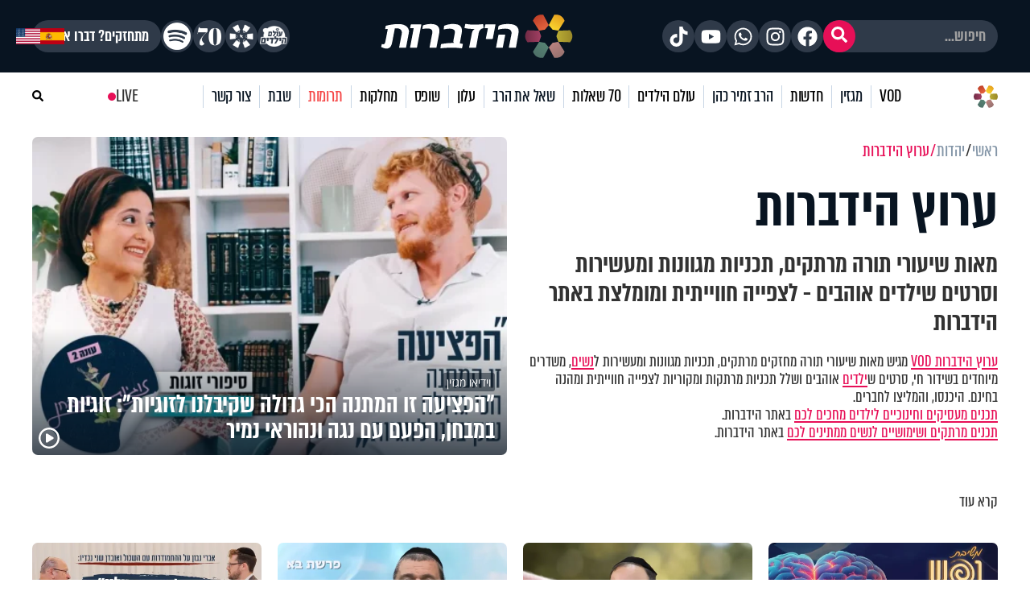

--- FILE ---
content_type: text/css; charset=utf-8
request_url: https://www.hidabroot.org/themes/HDB/css/section.scss.css?ver=9601
body_size: 296
content:
.section_head .section_data h2{font-family:var(--font);line-height:1;font-size:36px}@media (min-width:600px){.section_head{display:grid;gap:var(--gap);align-items:start;grid-template-columns:1fr 1fr 1fr 1fr;grid-template-areas:"sectext sectext a a" "b c d e"}.section_head .section_data{grid-area:sectext}.section_head article:nth-child(2){grid-area:a}.section_head article:nth-child(3){grid-area:b}.section_head article:nth-child(4){grid-area:c}.section_head article:nth-child(5){grid-area:d}.section_head article:nth-child(6){grid-area:e}.section_head article:nth-child(n+3) h3{font-size:24px}}@media (max-width:600px){.section_head{display:flex;flex-direction:column;gap:var(--gap)}}.seo_top_text{margin-bottom:var(--gap)}.seo_top_text,.seo_top_text *{font-family:var(--font);line-height:1;font-size:22px}.seo_top_text .read_more{display:none}.seo_top_text .read_less,.seo_top_text .read_more{margin-top:var(--gap)}.seo_top_text.clamped:not(.opened) .inner{position:relative}.seo_top_text.clamped:not(.opened) .inner::after{content:"";position:absolute;bottom:0px;left:0;right:0;height:50px;background-image:linear-gradient(rgba(255, 255, 255, 0) 25%, rgba(255, 255, 255, 0.76) 100%);pointer-events:none}.seo_top_text:not(.clamped) .read_less,.seo_top_text:not(.clamped) .read_more{display:none}.seo_top_text:not(.opened) .inner{display:-webkit-box;-webkit-line-clamp:4;-webkit-box-orient:vertical;overflow:hidden}.seo_top_text:not(.opened) .read_less{display:none}.seo_top_text:not(.opened) .read_more{display:block}.seo_top_text.opened .read_less{display:block}.seo_top_text.opened .read_more{display:none}.seo_top_text p a{text-decoration:underline;color:#e70f57}

--- FILE ---
content_type: text/css; charset=utf-8
request_url: https://www.hidabroot.org/shorts/css/app.65c8f9af.css
body_size: 5652
content:
.advertising_tags[data-v-7f9a9b36]{position:absolute;top:0;inset-inline-end:0;transform:translateY(-100%);margin-inline-end:4px}.advertising_tags ul[data-v-7f9a9b36]{display:flex;flex-direction:column;gap:6px;align-items:flex-end;list-style:none;padding:0;margin:0}.advertising_tags ul li[data-v-7f9a9b36]{color:#fff;font-size:14px;background:#e70f57;cursor:pointer;padding:4px 8px;border-radius:6px;width:-moz-fit-content;width:fit-content;white-space:nowrap;opacity:.7;scale:1;transition:all .3s ease-in-out;animation:pulse-7f9a9b36 2s ease-in-out infinite}@keyframes pulse-7f9a9b36{50%{opacity:.5}}.sociLine[data-v-054704c6]{position:absolute;left:0;bottom:200px;padding:10px;display:flex;flex-direction:column;gap:15px}.sociLine .icon[data-v-054704c6]{display:block;background:#fff;height:35px;width:35px;-webkit-mask-size:cover;mask-size:cover;-webkit-mask-position:center center;mask-position:center center;box-shadow:0 .3300000131px 4px 0 rgba(0,0,0,.102)}.sociLine .comment[data-v-054704c6]{-webkit-mask-image:url([data-uri]);mask-image:url([data-uri])}.sociLine .share[data-v-054704c6]{-webkit-mask-image:url([data-uri]);mask-image:url([data-uri])}.sociLine .edit[data-v-054704c6]{color:#fff;font-size:30px;text-align:center}.sociLine .ttl_text[data-v-054704c6]{font-size:16px;color:#fff}.menu[data-v-054704c6]{position:absolute;left:0;right:0;bottom:0;transition:all .3s;z-index:9999;background:#000;color:#fff;border-top-left-radius:20px;border-top-right-radius:20px}.menu .head[data-v-054704c6]{display:flex;gap:10px;padding:15px;border-bottom:1px solid hsla(0,0%,100%,.1)}.menu .head .pic[data-v-054704c6]{width:50px;height:50px;border-radius:4px;background-size:cover}.menu .head h3[data-v-054704c6]{font-weight:700}.menu .head h4[data-v-054704c6]{font-weight:400}.menu ul[data-v-054704c6]{list-style:none}.menu ul li[data-v-054704c6]{padding:15px;display:flex;gap:8px;align-items:center;color:#fff}.menu ul li i[data-v-054704c6],.menu ul li svg[data-v-054704c6]{opacity:.7}.text_wrapper[data-v-1a170c97]{position:absolute;width:100%;bottom:0;padding:10px;gap:10px;display:flex;flex-direction:column;color:#fff;z-index:2}.text_wrapper[data-v-1a170c97] *{color:#fff}.text_wrapper .title[data-v-1a170c97]{font-size:23px;line-height:1;font-family:var(--font)}.text_wrapper[data-v-1a170c97]:after{content:"";position:absolute;bottom:0;left:0;width:100%;padding-bottom:75%;background:linear-gradient(180deg,transparent,#000 70%);z-index:-1;pointer-events:none}.external_btn[data-v-1a170c97]{width:-moz-fit-content;width:fit-content;padding:5px;background:#e70f57;border-radius:5px;font-size:13px;color:#fff;font-weight:700}.mute[data-v-1a170c97],.unmute[data-v-1a170c97]{position:absolute;top:10px;left:10px;width:30px;height:30px;background:#fff;color:#333;border-radius:50%;cursor:pointer;z-index:2;display:flex;align-items:center;justify-content:center}.mute svg[data-v-1a170c97],.unmute svg[data-v-1a170c97]{width:60%;height:60%}.media[data-v-1a170c97],.swiper[data-v-7e427a6e]{height:100%}.button-next[data-v-7e427a6e],.button-prev[data-v-7e427a6e]{position:absolute;top:50%;width:40px;height:40px;margin-top:-20px;z-index:10;cursor:pointer;background-color:hsla(0,0%,100%,.7);border-radius:50%;display:flex;justify-content:center;align-items:center;color:#000}.button-prev[data-v-7e427a6e]{right:10px}.button-next[data-v-7e427a6e]{left:10px}#hdb_shorts_section[data-v-7e427a6e]{border-radius:var(--radius);overflow:hidden}@media(max-width:600px){#hdb_shorts_section[data-v-7e427a6e]{padding:10px;background:#fff}}#hdb_shorts_section[data-v-7e427a6e] .video-item{cursor:pointer}.download_app[data-v-5f65bca7]{color:#000;background:#fff;padding:5px;border-radius:10px;position:fixed;top:0;z-index:1;display:flex;flex-direction:row-reverse;align-items:center;justify-content:center;right:0;left:0;margin:0 auto;width:-moz-fit-content;width:fit-content;top:10px}.download_app span[data-v-5f65bca7]{font-size:16px;margin-top:-5px}.download_app img[data-v-5f65bca7]{height:25px;margin-right:10px}#feed_page[data-v-5f65bca7]{height:100svh;position:fixed;z-index:999999999999;top:0;left:0;right:0;display:flex;flex-direction:column;align-items:center;justify-content:center}#feed_page .close[data-v-5f65bca7]{position:absolute;top:10px;right:10px;z-index:9999999999999;cursor:pointer;width:50px;height:50px}.fa-chevron-right[data-v-5f65bca7]{color:#fff;position:absolute;z-index:2;font-size:30px;right:10px;top:10px}.reels_wrapper[data-v-5f65bca7]{height:var(--reels-height);width:100%;position:relative}@media(min-width:600px){.reels_wrapper[data-v-5f65bca7]{max-width:500px;margin:0 auto}}.reels_wrapper .desktop_nav[data-v-5f65bca7]{position:absolute;z-index:9999999999999;pointer-events:none;left:-50px;top:50%;transform:translateY(-50%);display:flex;flex-direction:column;gap:20px}.reels_wrapper .desktop_nav a[data-v-5f65bca7]{pointer-events:all;width:40px;height:40px;background:hsla(0,0%,100%,.7);border-radius:50%;display:flex;justify-content:center;align-items:center;color:#000;cursor:pointer}.reels_wrapper .desktop_nav a.next[data-v-5f65bca7]{right:-50px}.reels_wrapper .desktop_nav a.prev[data-v-5f65bca7]{left:-50px}.reels_wrapper .desktop_nav a svg[data-v-5f65bca7]{width:18px}.dark_bg[data-v-5f65bca7]{background:#000;height:100%;width:100%;position:fixed;top:0;left:0;z-index:999999999998;opacity:.9}.slide-up-enter-active[data-v-5f65bca7],.slide-up-leave-active[data-v-5f65bca7]{transition:all .5s ease}.slide-up-enter-from[data-v-5f65bca7],.slide-up-leave-to[data-v-5f65bca7]{opacity:0;transform:translateY(100%)}[data-v-5f65bca7] .text_wrapper:after{padding-bottom:170px}[data-v-5f65bca7] .text_wrapper .title{font-size:34px}.order_options[data-v-5f65bca7]{position:absolute;left:50px;top:10px;z-index:9999999999999;color:#fff}.order_options a[data-v-5f65bca7]{flex-direction:column;color:#000;font-size:12px;font-weight:600;transition:all .3s ease}.order_options a div[data-v-5f65bca7],.order_options a[data-v-5f65bca7]{display:flex;align-items:center;justify-content:center;border-radius:100%}.order_options a div[data-v-5f65bca7]{background:#fff;cursor:pointer;height:30px;width:30px}.order_options a svg[data-v-5f65bca7]{width:18px}.order_options a label[data-v-5f65bca7]{color:#fff}:root{--slide-height:100%;--reels-height:90vh}@media(max-width:600px){:root{--reels-height:100%}}#app_hdb_shorts{position:relative;direction:rtl;text-align:right;-webkit-font-smoothing:antialiased;-moz-osx-font-smoothing:grayscale}#app_hdb_shorts .pic{background-size:cover;background-position:50%}#app_hdb_shorts a:hover{color:inherit;text-decoration:none}#app_hdb_shorts a{cursor:pointer}#app_hdb_shorts body a:hover{text-decoration:none!important}#app_hdb_shorts .link{color:#0a1130!important;text-decoration:underline!important}@media(max-width:600px){#app_hdb_shorts .hide_in_mobile{display:none}}@media(max-width:1200px){#app_hdb_shorts .hide_in_tablet{display:none}}#app_hdb_shorts .vgs__container{height:calc(100svh - 155px)!important}@media(max-width:600px){#app_hdb_shorts .vgs__container{top:22%!important}}#app_hdb_shorts .hash{color:#fff!important;font-weight:500}#app_hdb_shorts .clickable{transition:all .25s}#app_hdb_shorts .clickable:active{transform:scale(.8)}#app_hdb_shorts .splide{padding:0!important;height:100%}#app_hdb_shorts .menu_dark{position:absolute;background:rgba(0,0,0,.5);z-index:9998;left:0;top:0;right:0;height:100%}#app_hdb_shorts .video-item{height:var(--slide-height);position:relative}#app_hdb_shorts .video-item .media .pic{height:var(--slide-height);width:100%;background:no-repeat 50%;background-size:cover;background-color:#000}#app_hdb_shorts .video-item .media .vjs-poster img{-o-object-fit:cover!important;object-fit:cover!important}#app_hdb_shorts .video-item .media .wzplayer{height:var(--slide-height);width:100%;pointer-events:none}#app_hdb_shorts .video-item .media .vjs-loading-spinner{display:none!important}#app_hdb_shorts .video-item .media .vjs-poster{background-size:cover!important}#app_hdb_shorts .video-item .media .vjs-big-play-button{display:none!important}#app_hdb_shorts .video-js .vjs-tech{-o-object-fit:cover;object-fit:cover}#app_hdb_shorts .slide-up-enter-active,#app_hdb_shorts .slide-up-leave-active{transition:all .3s ease}#app_hdb_shorts .slide-up-enter-from,#app_hdb_shorts .slide-up-leave-to{transform:translateY(100%)}#app_hdb_shorts .fade-enter-active,#app_hdb_shorts .fade-leave-active{transition:opacity .5s ease}#app_hdb_shorts .fade-enter-from,#app_hdb_shorts .fade-leave-to{opacity:0}.pop-animation{position:absolute;top:50%;left:50%;transform:scale(1) translate(-50%,-50%);-webkit-mask-size:contain;mask-size:contain;-webkit-mask-repeat:no-repeat;mask-repeat:no-repeat;-webkit-mask-position:center;mask-position:center;width:90px;height:90px;z-index:2;animation-iteration-count:1}.pop-animation.heart{background:var(--color);-webkit-mask-image:url([data-uri]);mask-image:url([data-uri]);animation:like-heart .9s;z-index:3}.pop-animation.play{color:hsla(0,0%,95%,.604);width:40px;height:40px;animation:like-heart-animation .9s}.pop-animation.play svg{width:100%;height:100%}@keyframes like-heart{0%,to{opacity:0;width:0;height:0}15%{opacity:.9;width:108px;height:108px}30%{width:85px;height:85px}45%,80%{opacity:.9;width:90px;height:90px}}@keyframes like-heart-animation{0%,to{opacity:0;width:0;height:0}15%{opacity:.9;width:45px;height:45px}45%,80%{opacity:.9;width:40px;height:40px}to{opacity:1;width:40px;height:40px}}